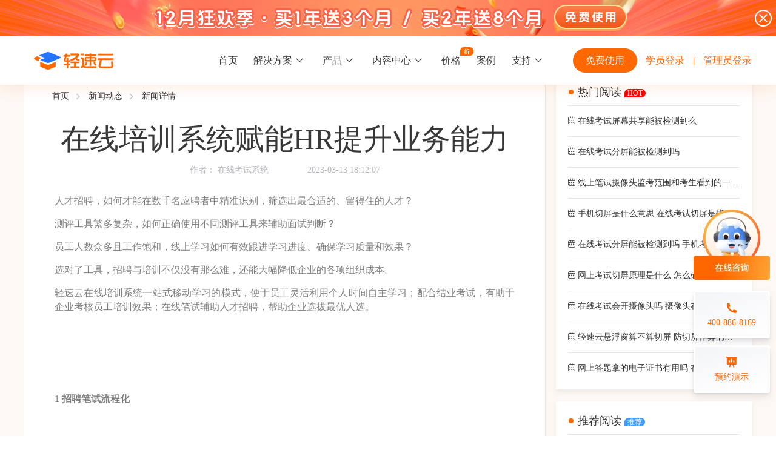

--- FILE ---
content_type: text/html;charset=UTF-8
request_url: http://www.qingsuyun.com/news/1670/
body_size: 12394
content:
<!DOCTYPE html>
<html>

<head>
  <meta charset="utf-8" />
  <meta http-equiv="X-UA-Compatible" content="IE=edge">
  <title>在线培训系统赋能HR提升业务能力-轻速云</title>

  <meta name="viewport" content="width=device-width, initial-scale=1">
  
    <script>
        var _hmt = _hmt || [];
        (function() {
            var hm = document.createElement("script");
            hm.src = "https://hm.baidu.com/hm.js?ce8a8589c3d302197eb6e27d9b86f333";
            var s = document.getElementsByTagName("script")[0];
            s.parentNode.insertBefore(hm, s);
        })();
    </script>
    <!-- Google tag (gtag.js) -->
    <script async src="https://www.googletagmanager.com/gtag/js?id=G-6BZNDC4STV"></script>
    <script>
        window.dataLayer = window.dataLayer || [];
        function gtag(){dataLayer.push(arguments);}
        gtag('js', new Date());

        gtag('config', 'G-6BZNDC4STV');
    </script>
    <link rel="shortcut icon" href="/favicon.ico?v=1" type="image/x-icon">
    <link rel="stylesheet" href="/js/swiper.min.css">
    <link rel="stylesheet" type="text/css" media="screen" href="/iconfont/iconfont.css?v=16324819372" />
    <link rel="stylesheet" type="text/css" media="screen" href="/iconfont2/iconfont.css?v=1611911272" />
    <link rel="stylesheet" type="text/css" media="screen" href="/css/main.css?v=16321281123781" />
    <link rel="stylesheet" type="text/css" media="screen" href="/css/public.css?v=16112121132" />
    <link rel="stylesheet" type="text/css" media="screen" href="/css/homepage.css?v=144111384" />

  <link rel="stylesheet" type="text/css" media="screen" href="/css/news.css?v=163221198646937" />
</head>

<body class="public-dark-navigation-top">
  
  <!--  营销  -->
  <div class="marketing">
    <div class="marketing_content">
      <div class="marketing_font"></div>
      <div class="marketing_button" onclick="goLogin()"></div>
      <div class="marketing_close" onclick="closeMarketing()">
      </div>
    </div>
  </div>
  <div class="navigation-top box-shadow">
    <!--    提示-->
    <div id="publicWarning">
      <div class="tips"><i class="iconfont icon-tishi"></i>即将上线，敬请期待</div>
    </div>
    <!--    PC端-->
    <div class="show-computer dark-style">
      <div class="nav-container">
<!--        https://www.qingsuyun.com/-->
        <a href="/" title="轻速云 - 更好的在线考试系统和培训系统云平台">
          <div class="left"></div>
        </a>
        <div class="logo-wxwork">
          <img src="/images/wxWorkLogo.png" width="110" height="20" alt="企业微信服务商">
        </div>
        <div class="nav-center">
          <ul class="navigation-list">
            <li><a href="/">首页</a></li>
            <li>
            <span class="sus-sup">
              <span class="suspension-hover"></span>
              <span class="suspension">解决方案<i class="piece"></i></span>
              <div class="sus-sub sus-sub-tip texd">
                <div class="main-data">
                  <div class="each">
                    <div class="title">场景解决方案</div>
                    <div class="list">
                      <ul>
                        <li class="icon-dark-purple" data-href="/solution/offline-train/">
                          <img src="/images/solutions/icon/ic-xianxiakaoshi.png">
                          <div class="tip">
                            <div>线下考试</div>
                            <div>期中/期末考试、集中培训考试</div>
                          </div>
                        </li>
                        <li class="icon-dark-purple" data-href="/solution/recruit-exam/">
                          <img width="22px" src="/images/solutions/icon/ic-zhaiopingkaoshi.png">
                          <div class="tip">
                            <div>招聘考试</div>
                            <div>在线笔试、大型校招、社招</div>
                          </div>
                        </li>
                        <li class="icon-dark-purple" data-href="/solution/identify-exam/">
                          <img width="22px" src="/images/solutions/icon/ic-renzheng.png">
                          <div class="tip">
                            <div>认证考试</div>
                            <div>岗位认证、职业资格认证、技能考核认证</div>
                          </div>
                        </li>
                        <li class="icon-dark-purple" data-href="/solution/test-exam/">
                          <img width="22px" src="/images/solutions/icon/ic-ceyan.png">
                          <div class="tip">
                            <div>考试测验</div>
                            <div>学生测验、员工考核、培训考试</div>
                          </div>
                        </li>
<!--                        <li class="icon-blue" data-href="/solution/peixunxuexi/">-->
<!--                          <i class="iconfont icon-peixunxuexi1"></i>-->
<!--                          <div class="tip">-->
<!--                            <div>培训学习</div>-->
<!--                            <div>降低培训学习成本、随时随地学习</div>-->
<!--                          </div>-->
<!--                        </li>-->
<!--                        <li class="icon-dark-purple" data-href="/solution/zhishijingsai/">-->
<!--                          <i class="iconfont icon-zhishijingsai"></i>-->
<!--                          <div class="tip">-->
<!--                            <div>知识竞赛</div>-->
<!--                            <div>校内、技能、党政类线上知识竞赛</div>-->
<!--                          </div>-->
<!--                        </li>-->
                      </ul>
                      <ul>
                        <li class="icon-dark-purple" data-href="/solution/entry-train/">
                          <img width="22px" src="/images/solutions/icon/ic-xingyuangong.png">
                          <div class="tip">
                            <div>新员工培训</div>
                            <div>搭建新员工入职培训体系</div>
                          </div>
                        </li>
                        <li class="icon-dark-purple" data-href="/solution/duty-train/">
                          <img width="22px" src="/images/solutions/icon/ic-gagnnwei.png">
                          <div class="tip">
                            <div>岗位培训</div>
                            <div>岗位学习地图、人才培养</div>
                          </div>
                        </li>
                        <li class="icon-dark-purple" data-href="/solution/knowledge-shop/">
                          <img width="22px" src="/images/solutions/icon/ic-zhishidianpu.png">
                          <div class="tip">
                            <div>知识店铺</div>
                            <div>搭建专属知识店铺、实现知识变现</div>
                          </div>
                        </li>
                        <li class="icon-dark-purple" data-href="/solution/brush-exercises/">
                          <img width="22px" src="/images/solutions/icon/ic-shuati.png">
                          <div class="tip">
                            <div>刷题练习</div>
                            <div>题库刷题、每日一练、打卡练习</div>
                          </div>
                        </li>
<!--                        <li class="icon-cyan" data-href="/solution/mianshizhaopin/">-->
<!--                          <i class="iconfont icon-mianshizhaopin"></i>-->
<!--                          <div class="tip">-->
<!--                            <div>面试招聘</div>-->
<!--                            <div>线上考试测评检验应聘者能力素养</div>-->
<!--                          </div>-->
<!--                        </li>-->
                      </ul>
                      <ul>
                        <li class="icon-dark-purple" data-href="/solution/knowledge-competition/">
                          <img width="22px" src="/images/solutions/icon/ic-zhishijingsai.png">
                          <div class="tip">
                            <div>知识竞赛</div>
                            <div>党建活动、安全生产活动、协会竟赛</div>
                          </div>
                        </li>
                        <li class="icon-purple" data-href="/solution/final-exam/">
                          <img width="22px" src="/images/solutions/icon/ic-qimokaoshi.png">
                          <div class="tip">
                            <div>期末考试</div>
                            <div>在线考试考核提高考试管理效率</div>
                          </div>
                        </li>
                        <li class="icon-red" data-href="/solution/net-education/">
                          <img width="22px" src="/images/solutions/icon/ic-wangkejioayu.png">
                          <div class="tip">
                            <div>网课教育</div>
                            <div>直播打卡学习等功能让网课教育更灵活</div>
                          </div>
                        </li>
                        <li class="icon-green" data-href="/solution/enterprise-meeting/">
                          <img width="22px" src="/images/solutions/icon/ic-qiyenianhui.png">
                          <div class="tip">
                            <div>企业年会</div>
                            <div>组织企业年会闯关答题赢红包活动</div>
                          </div>
                        </li>
                      </ul>
                    </div>
                  </div>
                  <div class="each">
                    <div class="title">行业解决方案</div>
                    <div class="list">
                      <ul>
                        <li class="icon-dark-purple" data-href="/solution/school-colleges/">
                          <img width="22px" src="/images/solutions/icon/ic-xuexiao.png">
                          <div class="tip">
                            <div>学校高校</div>
                            <div>大规模在线考试解决方案</div>
                          </div>
                        </li>
                        <li class="icon-dark-purple" data-href="/solution/make-industry/">
                          <img width="22px" src="/images/solutions/icon/ic-zhizao.png">
                          <div class="tip">
                            <div>制造行业</div>
                            <div>员工培训体系解决方案</div>
                          </div>
                        </li>
                        <li class="icon-dark-purple" data-href="/solution/retail-industry/">
                          <img width="22px" src="/images/solutions/icon/ic-lingshou.png">
                          <div class="tip">
                            <div>零售行业</div>
                            <div>岗位人才培养解决方案</div>
                          </div>
                        </li>
                        <li class="icon-dark-purple" data-href="/solution/finance-industry/">
                          <img width="22px" src="/images/solutions/icon/ic-jingrong.png">
                          <div class="tip">
                            <div>金融行业</div>
                            <div>专业技能培训解决方案</div>
                          </div>
                        </li>
                      </ul>
<!--                      <ul>-->
<!--                        <li class="icon-blue" data-href="/solution/jiaoyujigou/">-->
<!--                          <i class="iconfont icon-jiaoyujigou"></i>-->
<!--                          <div class="tip">-->
<!--                            <div>教育机构</div>-->
<!--                            <div>全方位的教育机构行业解决方案 </div>-->
<!--                          </div>-->
<!--                        </li>-->
<!--                        <li class="icon-yellow" data-href="/solution/zhengfubumen/">-->
<!--                          <i class="iconfont icon-zhengfubumen"></i>-->
<!--                          <div class="tip">-->
<!--                            <div>政府部门</div>-->
<!--                            <div>安全稳定的政府单位行业解决方案</div>-->
<!--                          </div>-->
<!--                        </li>-->
<!--                        <li class="icon-dark-purple" data-href="/solution/jianzhujiancai/">-->
<!--                          <i class="iconfont icon-jianzhujiancai"></i>-->
<!--                          <div class="tip">-->
<!--                            <div>建筑建材</div>-->
<!--                            <div>高效学习的建筑建材行业解决方案</div>-->
<!--                          </div>-->
<!--                        </li>-->
<!--                      </ul>-->
<!--                      <ul>-->
<!--                        <li class="icon-red" data-href="/solution/baoxianjinrong/">-->
<!--                          <i class="iconfont icon-baoxianjinrong"></i>-->
<!--                          <div class="tip">-->
<!--                            <div>保险金融</div>-->
<!--                            <div>更智能的保险金融行业解决方案</div>-->
<!--                          </div>-->
<!--                        </li>-->
<!--                        <li class="icon-light-blue" data-href="/solution/canyinxiaoshou/">-->
<!--                          <i class="iconfont icon-canyinxiaoshou"></i>-->
<!--                          <div class="tip">-->
<!--                            <div>餐饮销售</div>-->
<!--                            <div>易于管理的餐饮销售行业解决方案</div>-->
<!--                          </div>-->
<!--                        </li>-->
<!--                        <li class="icon-green" data-href="/solution/yiyaoyiliao/">-->
<!--                          <i class="iconfont icon-yiyaoyiliao"></i>-->
<!--                          <div class="tip">-->
<!--                            <div>医药医疗</div>-->
<!--                            <div>更多样化的医药医疗行业解决方案</div>-->
<!--                          </div>-->
<!--                        </li>-->
<!--                      </ul>-->
                    </div>
                  </div>
                </div>
              </div>
            </span>
            </li>
            <li>
            <span class="sus-sup">
              <span class="suspension-hover"></span>
              <span class="suspension">产品<i class="piece"></i></span>
              <div class="sus-sub">
                <div class="main-data">
                  <div class="each">
                    <div class="title">在线考试</div>
                    <div class="list">
                      <ul>
                        <li class="icon-pink" data-href="/examination/"><i class="iconfont icon-zaixiankaoshixitong"></i>在线考试系统</li>
                        <li class="icon-yellow" data-href="/cheat/"><i class="iconfont icon-zhinengfangzuobi"></i>智能防作弊</li>
                        <li class="icon-red" data-href="/invigilate/"><i class="iconfont icon-zhinengjiankaozhongxin"></i>智能监考中心</li>
                        <li class="icon-green" data-href="/markpaper/"><i class="iconfont icon-yuejuanzhongxin"></i>阅卷中心</li>
                        <li class="icon-purple" data-href="/admission/"><i class="iconfont icon-zhunkaozhengguanli"></i>准考证管理</li>
                        <li class="icon-dark-purple" data-href="/certificate/"><i class="iconfont icon-dianzizhengshu"></i>电子证书</li>
                        <li class="icon-light-blue" data-href="/depot/"><i class="iconfont icon-tikuxitong"></i>题库系统</li>
                        <li class="icon-cyan" data-href="/statistics/"><i class="iconfont icon-tongjifenxi"></i>统计分析</li>
                    </ul>
                    <ul>
                      <!--                      <li class="icon-pink"><i class="iconfont icon-suitangjiance"></i>随堂检测</li>-->
<!--                      <li class="icon-light-blue"><i class="iconfont icon-yingjianzhichi"></i>硬件支持</li>-->
                    </ul>
                    </div>
                  </div>
                  <div class="each">
                    <div class="title">线上培训</div>
                    <div class="list">
                      <ul>
                      <li class="icon-cyan" data-href="/train/"><i class="iconfont icon-zaixianpeixunxitong"></i>在线培训系统</li>
                      <li class="icon-blue" data-href="/map/"><i class="iconfont icon-xuexiditu"></i>学习地图</li>
<!--                      <li class="icon-red"><i class="iconfont icon-xianshangzhibo"></i>线上直播</li>-->
                      <li class="icon-purple" data-href="/knowledge/"><i class="iconfont icon-zhishifufei"></i>知识付费</li>
                      <li class="icon-dark-purple" data-href="/interaction/"><i class="iconfont icon-hudongshequ"></i>互动社区</li>
                      <!-- <li class="icon-green"><i class="iconfont icon-kechengshangcheng"></i>课程商城</li> -->
                    </ul>
                    </div>
                  </div>
                  <div class="each">
                    <div class="title">线下培训</div>
                    <div class="list">
                      <ul>
                      <li class="icon-purple" data-href="/offline/"><i class="iconfont icon-xianxiapeixunban"></i>线下培训班</li>
                      <li class="icon-pink" data-href="/enroll/"><i class="iconfont icon-baomingguanli"></i>报名管理系统</li>
                      <li class="icon-yellow" data-href="/punctual/"><i class="iconfont icon-qiandaoguanli"></i>签到系统</li>
                      <li class="icon-red" data-href="/questionnaire/"><i class="iconfont icon-wenjuanxitong"></i>问卷系统</li>
                    </ul>
                    </div>
                  </div>
                  <div class="each">
                    <div class="title">更多功能</div>
                    <div class="list">
                      <ul>
                        <li class="icon-dark-purple" data-href="/interest/"><i class="iconfont icon-quweihuaPKdati"></i>趣味化PK答题</li>
                        <li class="icon-green" data-href="/interact/"><i class="iconfont icon-hudongdati"></i>互动答题</li>
                        <li class="icon-pink" data-href="/integral/"><i class="iconfont icon-jifenshangcheng"></i>积分商城</li>
<!--                      <li class="icon-light-blue"><i class="iconfont icon-huodongguanli"></i>活动管理</li>-->

                        <li class="icon-blue" data-href="/individualization/"><i class="iconfont icon-gexinghuashezhi"></i>个性化设置</li>
                        <li class="icon-blue" data-href="/daily/"><i class="iconfont icon-meiriyilian"></i>每日一练</li>
                        <li class="icon-red" data-href="/learning/"><i class="iconfont icon-dakaxuexi"></i>打卡学习</li>
                        <li class="icon-green" data-href="/practice/"><i class="iconfont icon-lianxiceping"></i>练习测评</li>
                        <li class="icon-orange" data-href="/answer/"><i class="iconfont icon-zaixiandatixitong"></i>在线答题系统</li>
                    </ul>
                    </div>
                  </div>
                  <div class="each">
                    <div class="title">第三方平台</div>
                    <div class="list">
                      <ul>
                      <li class="icon-blue" data-href="/enterprise/"><i class="iconfont icon-qiyeweixin"></i>企业微信</li>
                      <li class="icon-light-blue" data-href="/ding-talk/"><i class="iconfont icon-dingding"></i>钉钉</li>
                      <li class="icon-green" data-href="/future-talk/"><i class="iconfont icon-feishu1"></i>飞书</li>
                    </ul>
                    </div>
                  </div>
                </div>
              </div>
            </span>
            </li>
            <li>
            <span class="sus-sup matter-center">
              <span class="suspension-hover"></span>
              <span class="suspension">内容中心<i class="piece"></i></span>
              <div class="sus-sub substance-center">
                <div class="main-data">
                  <div class="each">
                    <div class="list">
                      <ul>
                        <li class="col1" data-href="/course-list/">
                          <div class="tip">
                            <div class="tip-top">课程商城</div>
                            <div class="tip-bottom">精选优课助力学习</div>
                          </div>
                        </li>
                      </ul>
                      <!--                      <ul>-->
                      <!--                        <li class="col2" data-href="/teacher-list/">-->
                      <!--                          <div class="tip">-->
                      <!--                            <div class="tip-top">讲师中心</div>-->
                      <!--                            <div class="tip-bottom">各类名师专项指导</div>-->
                      <!--                          </div>-->
                      <!--                        </li>-->
                      <!--                      </ul>-->
                      <ul>
                        <li class="col3" data-href="/lib/">
                          <div class="tip">
                            <div class="tip-top">题库中心</div>
                            <div class="tip-bottom">千道好题供您挑选</div>
                          </div>
                        </li>
                      </ul>
                    </div>
                  </div>
                </div>
              </div>
            </span>
            </li>
            <li>
              <a href="/price/">价格</a>
              <div class="discount_icon"></div>
            </li>
            <li><a href="/primecase/">案例</a></li>
            <li>
            <span class="sus-sup">
              <span class="suspension-hover"></span>
              <span class="suspension">支持<i class="piece"></i></span>
              <div class="sus-sub sus-sub-tip sus-sub-tip2">
                <div class="main-data">
                  <div class="each">
                    <div class="title">支持</div>
                    <div class="list">
                      <ul>
                      <li class="icon-blue" data-href="/news/">
                        <i class="iconfont icon-xinwendongtai1"></i>
                        <div class="tip">
                          <div>新闻动态</div>
                          <div>了解轻速云培训考试系统新闻资讯和公司动态</div>
                        </div>
                      </li>
                      <li class="icon-cyan" data-href="https://www.qingsuyun.com/docs/" data-blank="blank">
                        <i class="iconfont icon-bangzhu"></i>
                        <div class="tip">
                          <div>帮助中心</div>
                          <div>全面了解轻速云的使用方法和技巧</div>
                        </div>
                      </li>
                    </ul>
                    <ul>
                      <li class="icon-red" data-href="https://www.qingsuyun.com/docs/help/" data-blank="blank">
                        <i class="iconfont icon-kuaisurumen"></i>
                        <div class="tip">
                          <div>快速入门</div>
                          <div>快速掌握轻速云组织培训考试的流程</div>
                        </div>
                      </li>
                      <li class="icon-dark-purple" data-href="/serious-exam/">
                        <i class="iconfont iconfont2 icon-ic-kehuduan"></i>
                        <div class="tip">
                          <div>考试客户端下载</div>
                          <div>下载严肃考试专用客户端</div>
                        </div>
                      </li>
                    </ul>
                    <ul>
                      <li class="icon-dark-purple" data-href="https://www.qingsuyun.com/docs/other/administrator.html" data-blank="blank">
                        <i class="iconfont iconfont2 icon-changjianwenti"></i>
                        <div class="tip">
                          <div>常见问题</div>
                          <div>一些用户常见的使用问题</div>
                        </div>
                      </li>
                      <li class="icon-purple" data-href="/aboutus/">
                        <i class="iconfont icon-guanyuwomen1"></i>
                        <div class="tip">
                          <div>关于我们</div>
                          <div>轻速云科技简介、核心价值观和发展历程</div>
                        </div>
                      </li>
                    </ul>
                    <ul>
                      <li class="icon-orange" data-href="https://www.qingsuyun.com/docs/api/" data-blank="blank">
                        <i class="iconfont icon-kaifangpingtai"></i>
                        <div class="tip">
                          <div>开放平台</div>
                          <div>开放平台接口API调用文档说明</div>
                        </div>
                      </li>
                    </ul>
                    </div>
                  </div>
                </div>
              </div>
            </span>
            </li>
          </ul>
        </div>
        <div class="right">
          <a class="button button-normal" href="https://www.qingsuyun.com/site/regist" target="_blank" rel="nofollow">免费使用</a>
          <a class="login login-pc" href="https://www.qingsuyun.com/h5/p/login" target="_blank" rel="nofollow">学员登录</a>
          <span class="split">|</span>
          <a class="login login-pc" href="https://www.qingsuyun.com/site/login" target="_blank" rel="nofollow">管理员登录</a>
<!--          <span class="login login-pc">-->
<!--            登录-->
<!--            <div class="login-popover">-->
<!--              <a href="https://www.qingsuyun.com/site/login" target="_blank" rel="nofollow">我是管理员</a>-->
<!--              <a href="https://www.qingsuyun.com/h5/p/login" target="_blank" rel="nofollow">我是学员</a>-->
<!--            </div>-->
<!--          </span>-->
        </div>
      </div>
    </div>
    <!--    移动端-->
    <div class="show-mobile">
      <div class="mobile-logo">
        <a href="/" title="轻速云 - 更好的在线考试系统和培训系统云平台">
          <img class="logo-pic" src="/images/logo.png" alt="LOGO">
        </a>
        <div class="logo-wxwork-mobile">
          <img src="/images/wxWorkLogo.png" width="110" height="20" alt="企业微信服务商">
        </div>
      </div>
      <!--      展开导航按钮-->
      <div id="openWindow" onclick="showWindow(1)">
        <i class="iconfont icon-nav"></i>
      </div>
      <!--      关闭按钮-->
      <div id="closeWindow" onclick="showWindow(2)">
        <i class="iconfont icon-Close"></i>
      </div>
      <a class="login" onclick="openLoginDialog()" target="_blank" rel="nofollow">登录</a>


      <!--   登录注册弹窗   -->
      <div class="login-dialog">
        <div class="login-wrapper">
          <div class="login-title">请选择操作</div>
          <div class="login-content">
            <a class="login-module" onclick="studentLogin()" href="https://www.qingsuyun.com/h5/p/login" target="_blank" rel="nofollow">
              <img class="login-module-img" src="/images/png-xueyuan-login.png" alt="学员登录">
              <div>学员登录</div>
            </a>
            <a class="login-module" onclick="toRegistPage()" target="_blank" rel="nofollow">
              <img class="login-module-img" src="/images/png-guali-register.png" alt="管理员注册">
              <div>管理员注册</div>
            </a>
          </div>
        </div>
      </div>

      <!--      导航窗口-->
      <div id="navigationWindow">
        <div class="navigation-list">
          <a href="/" class="through">首页</a>
          <div class="secondary">
            <div class="title" onclick="subordinate(this)">
              解决方案
              <i class="iconfont icon-zuo"></i>
            </div>
            <div class="child">
              <div class="gray">场景解决方案</div>
              <div class="menu">
<!--                <a href="/solution/peixunxuexi/">培训学习</a>-->
<!--                <a href="/solution/zhishijingsai/">知识竞赛</a>-->
<!--                <a href="/solution/mianshizhaopin/">面试招聘</a>-->
                <a href="/solution/offline-train/">线下考试</a>
                <a href="/solution/recruit-exam/">招聘考试</a>
                <a href="/solution/identify-exam/">认证考试</a>
                <a href="/solution/test-exam/">考试测验</a>
                <a href="/solution/entry-train/">新员工培训</a>
                <a href="/solution/duty-train/">岗位培训</a>
                <a href="/solution/knowledge-shop/">知识店铺</a>
                <a href="/solution/brush-exercises/">刷题练习</a>
                <a href="/solution/knowledge-competition/">知识竞赛</a>
                <a href="/solution/final-exam/">期末考试</a>
                <a href="/solution/net-education/">网课教育</a>
                <a href="/solution/enterprise-meeting/">企业年会</a>
              </div>
              <div class="gray">行业解决方案</div>
              <div class="menu">
<!--                <a href="/solution/jiaoyujigou/">教育机构</a>-->
<!--                <a href="/solution/baoxianjinrong/">保险金融</a>-->
<!--                <a href="/solution/zhengfubumen/">政府部门</a>-->
<!--                <a href="/solution/canyinxiaoshou/">餐饮销售</a>-->
<!--                <a href="/solution/jianzhujiancai/">建筑建材</a>-->
<!--                <a href="/solution/yiyaoyiliao/">医药医疗</a>-->
                <a href="/solution/school-colleges/">学校高校</a>
                <a href="/solution/make-industry/">制造行业</a>
                <a href="/solution/retail-industry/">零售行业</a>
                <a href="/solution/finance-industry/">金融行业</a>
              </div>
            </div>
          </div>
          <div class="secondary">
            <div class="title" onclick="subordinate(this)">
              产品
              <i class="iconfont icon-zuo"></i>
            </div>
            <div class="child">
              <div class="gray">在线考试</div>
              <div class="menu">
                <a href="/examination/">在线考试系统</a>
                <a href="/cheat/">智能防作弊</a>
                <a href="/invigilate/">智能监考中心</a>
                <a href="/markpaper/">阅卷中心</a>
                <a href="/admission/">准考证管理</a>
                <a href="/certificate/">电子证书</a>
                <a href="/depot/">题库系统</a>
                <a href="/statistics/">统计分析</a>
              </div>
              <div class="gray">线上培训</div>
              <div class="menu">
                <a href="/train/">在线培训系统</a>
                <a href="/map/">学习地图</a>
                <a href="/knowledge/">知识付费</a>
                <a href="/interaction/">互动社区</a>
              </div>
              <div class="gray">线下培训</div>
              <div class="menu">
                <a href="/offline/">线下培训班</a>
                <a href="/enroll/">报名管理系统</a>
                <a href="/punctual/">签到系统</a>
                <a href="/questionnaire/">问卷系统</a>
              </div>
              <div class="gray">更多功能</div>
              <div class="menu">
                <a href="/interest/">趣味化PK答题</a>
                <a href="/interact/">互动答题</a>
                <a href="/integral/">积分商城</a>
                <a href="/individualization/">个性化设置</a>
                <a href="/daily/">每日一练</a>
                <a href="/learning/">打卡学习</a>
                <a href="/practice/">练习测评</a>
                <a href="/answer/">在线答题系统</a>
              </div>
              <div class="gray">第三方平台</div>
              <div class="menu">
                <a href="/enterprise/">企业微信</a>
                <a href="/ding-talk/">钉钉</a>
                <a href="/future-talk/">飞书</a>
              </div>
            </div>
          </div>
          <a href="/lib/" class="through">题库</a>
          <a href="/price/" class="through">价格</a>
          <a href="/primecase/" class="through">案例</a>
          <div class="secondary">
            <div class="title" onclick="subordinate(this)">支持<i class="iconfont icon-zuo"></i></div>
            <div class="child">
              <div class="menu">
                <a href="/news/">新闻动态</a>
                <a href="https://www.qingsuyun.com/docs/" target="_blank" rel="nofollow">帮助中心</a>
                <a href="/aboutus/">关于我们</a>
                <a href="https://www.qingsuyun.com/docs/help/" target="_blank" rel="nofollow">快速入门</a>
                <a href="https://www.qingsuyun.com/docs/other/administrator.html" target="_blank" rel="nofollow">常见问题</a>
                <a href="https://www.qingsuyun.com/docs/api/" target="_blank" rel="nofollow">开放平台</a>
              </div>
            </div>
          </div>
        </div>
      </div>
    </div>
  </div>


  <main class="show-computer">
    <div class="news_detail_body clearfix">
      <!--      左侧-->
      <div class="mainleft">
        <div class="bread-crumb">
          <a href="https://www.qingsuyun.com/">首页</a><a href="/news/">新闻动态</a><span>新闻详情</span>
        </div>
        <div class="news_banner">
          <h1 class="news_banner_title">在线培训系统赋能HR提升业务能力</h1>
          <div class="news_banner_info">
            <span>作者：</span>
            <a href="https://www.qingsuyun.com/" class="news_banner_author">在线考试系统</a>
            <span class="news_banner_created_time">2023-03-13 18:12:07</span>
          </div>
        </div>
        <div class="news_detail">
          <div class="news_middle">
            <div class="news_d rich-text"><p>人才招聘，如何才能在数千名应聘者中精准识别，筛选出最合适的、留得住的人才？</p>

<p>测评工具繁多复杂，如何正确使用不同测评工具来辅助面试判断？</p>

<p>员工人数众多且工作饱和，线上学习如何有效跟进学习进度、确保学习质量和效果？</p>

<p>选对了工具，招聘与培训不仅没有那么难，还能大幅降低企业的各项组织成本。</p>

<p>轻速云在线培训系统一站式移动学习的模式，便于员工灵活利用个人时间自主学习；配合结业考试，有助于企业考核员工培训效果；在线笔试辅助人才招聘，帮助企业选拔最优人选。</p>

<p>&nbsp;</p>

<p style="text-align:center"><img alt="" src="https://p3-sign.toutiaoimg.com/tos-cn-i-qvj2lq49k0/ce1118dcfc824e99b810eb3eb3121a62~noop.image?_iz=58558&amp;from=article.pc_detail&amp;x-expires=1679306915&amp;x-signature=7zGpP%2B9qm48vu85hVTRpH%2B3dwu8%3D" /></p>

<p>&nbsp;</p>

<p>1<strong>&nbsp;招聘笔试流程化</strong></p>

<p>&nbsp;</p>

<p>面对不同年龄经验、学历水平的求职者，想要选拔最佳人选，使用在线考试进行笔试测评快速甄别。</p>

<p>考试报名、短信通知、视频监控、阅卷分析&hellip;&hellip;轻速云通过提供全流程的在线技术支持，帮助客户以较简单的操作完成考前到考后的全套工作。</p>

<p>&nbsp;</p>

<p style="text-align:center"><img alt="" src="https://p3-sign.toutiaoimg.com/tos-cn-i-qvj2lq49k0/94c1e7299ca445ca9756333ad6dc4fe4~noop.image?_iz=58558&amp;from=article.pc_detail&amp;x-expires=1679306915&amp;x-signature=cfDYyGGmh2q8Vi81vOkhAdWVgR4%3D" /></p>

<p>&nbsp;</p>

<p>2<strong>&nbsp;培训形式&ldquo;学练测考评&rdquo;一体化</strong></p>

<p>&nbsp;</p>

<p>在线培训系统覆盖线上自学、随堂练习、课中考试、结业考试、评价分析全场景，在精简培训环节、减轻学员培训负担的同时，通过结业考试检测学员的学习效果，以考促学。</p>

<p>同时搭配统计分析系统，对学员的学习过程和考试结果进行全方位的分析。</p>

<p>&nbsp;</p>

<p style="text-align:center"><img alt="" src="https://p3-sign.toutiaoimg.com/tos-cn-i-qvj2lq49k0/897cc40c15504b8fad01eb2eee59bbc8~noop.image?_iz=58558&amp;from=article.pc_detail&amp;x-expires=1679306915&amp;x-signature=%2B4tbosIuOa5hCVCWwPJ%2F2et3IFg%3D" /></p>

<p>&nbsp;</p>

<p>3<strong>&nbsp;课程资源专业化</strong></p>

<p>&nbsp;</p>

<p>轻速云在线培训系统提供丰富的培训课程资源，企业可以根据不同部门、每个员工建立对应的学习计划，帮助企业迅速搭建培训体系。</p>

<p>&nbsp;</p>

<p style="text-align:center"><img alt="" src="https://p3-sign.toutiaoimg.com/tos-cn-i-qvj2lq49k0/75b69a8543a64e88afb6c1923e9f6001~noop.image?_iz=58558&amp;from=article.pc_detail&amp;x-expires=1679306915&amp;x-signature=RXedu5KG3RjiS4MRg0rV7B%2BKB%2Fg%3D" /></p>

<p>&nbsp;</p>

<p>4<strong>&nbsp;线上培训规范化</strong></p>

<p>&nbsp;</p>

<p>由于线上学习需要依靠学员的自觉性，企业在进行培训时可以搭配&ldquo;学习地图&rdquo;、&ldquo;每日一练&rdquo;、&ldquo;打卡学习&rdquo;等学习工具，使学习进度要求一目了然。</p>

<p>培训中，以周为单位，按时统计学员学习进度，督促学员按要求完成自学任务，统一学习进度。</p>

<p>培训后，以部门为单位进行结业考试，考察各部门的学习成效，能够形成良性竞争环境，打造你超我赶的学习氛围。</p>

<p>&nbsp;</p>

<p style="text-align:center"><img alt="" src="https://p3-sign.toutiaoimg.com/tos-cn-i-qvj2lq49k0/0ecfb5c5a72a4271a7a2ddc2dfce7a21~noop.image?_iz=58558&amp;from=article.pc_detail&amp;x-expires=1679306915&amp;x-signature=Zyc%2Fg6FHRSu7uIB3X9LCwcRzvjQ%3D" /></p>

<p>&nbsp;</p>

<p>轻速云在线培训系统可以为大中型企事业单位、教育机构提供不同场景的专业培训解决方案，功能齐全、高效便捷、安全可靠。</p>
</div>
            <div class="news_tags">
              标签：
              <span class="news_tag_item">考试系统</span><span class="news_tag_item">考试软件系统</span><span class="news_tag_item">在线考试系统</span>
            </div>
            <div class="news_prev_and_next clearfix">
              <a class="news_prev_nav clearfix" href="/news/1671/">
                <div class="news_nav_label">上一篇</div>
                <div class="news_nav_content">新员工来了就走！企业离职率高达65%，怎么办？</div>
              </a>
              
              <a class="news_next_nav clearfix" href="/news/1669/">
                <div class="news_nav_label">下一篇</div>
                <div class="news_nav_content">在线培训系统助力新员工“跃迁”</div>
              </a>
              
            </div>
          </div>
          <!--          推荐文章-->
          <div class="news_detail_recommand_list">
            <div class="news_detail_recommand_list__header">推荐文章</div>
            <div>
              <a class="news_detail_recommand_list__item" href="/news/10/">轻速云是什么？saas模式下的超好用在线考试系统！</a>
            </div>
            <div>
              <a class="news_detail_recommand_list__item" href="/news/11/">如何搭建网上在线考试系统平台？网上答题题库系统创建办法</a>
            </div>
            <div>
              <a class="news_detail_recommand_list__item" href="/news/15/">在线考试系统的好处有什么 在线考试和传统考试的区别</a>
            </div>
            <div>
              <a class="news_detail_recommand_list__item" href="/news/17/">在线考试系统业务流程图</a>
            </div>
            <div>
              <a class="news_detail_recommand_list__item" href="/news/20/">让作弊无所遁形 轻速云在线考试系统怎么防作弊？</a>
            </div>
          </div>

        </div>
      </div>
      <!--      右侧-->
      <div class="mainright">
        <!--        热门阅读-->
        <div class="mainright_block">
          <div class="block_header">热门阅读 <span class="header__tag hot_tag">HOT</span> </div>
          <div class="block__list">
            <div class="block__list_item ellipsis">
              <a href="/news/985/" target="_blank">
                <i class="iconfont icon-riqiqishu"></i>
                <span>在线考试屏幕共享能被检测到么</span>
              </a>
            </div>
            <div class="block__list_item ellipsis">
              <a href="/news/984/" target="_blank">
                <i class="iconfont icon-riqiqishu"></i>
                <span>在线考试分屏能被检测到吗</span>
              </a>
            </div>
            <div class="block__list_item ellipsis">
              <a href="/news/1200/" target="_blank">
                <i class="iconfont icon-riqiqishu"></i>
                <span>线上笔试摄像头监考范围和考生看到的一样吗</span>
              </a>
            </div>
            <div class="block__list_item ellipsis">
              <a href="/news/713/" target="_blank">
                <i class="iconfont icon-riqiqishu"></i>
                <span>手机切屏是什么意思 在线考试切屏是指哪些动作</span>
              </a>
            </div>
            <div class="block__list_item ellipsis">
              <a href="/news/672/" target="_blank">
                <i class="iconfont icon-riqiqishu"></i>
                <span>在线考试分屏能被检测到吗 手机考试分屏算不算作弊</span>
              </a>
            </div>
            <div class="block__list_item ellipsis">
              <a href="/news/747/" target="_blank">
                <i class="iconfont icon-riqiqishu"></i>
                <span>网上考试切屏原理是什么 怎么破解切屏作弊</span>
              </a>
            </div>
            <div class="block__list_item ellipsis">
              <a href="/news/733/" target="_blank">
                <i class="iconfont icon-riqiqishu"></i>
                <span>在线考试会开摄像头吗 摄像头在网上考试过程中有什么作用</span>
              </a>
            </div>
            <div class="block__list_item ellipsis">
              <a href="/news/1176/" target="_blank">
                <i class="iconfont icon-riqiqishu"></i>
                <span>轻速云悬浮窗算不算切屏 防切屏作弊的触发条件是什么</span>
              </a>
            </div>
            <div class="block__list_item ellipsis">
              <a href="/news/736/" target="_blank">
                <i class="iconfont icon-riqiqishu"></i>
                <span>网上答题拿的电子证书有用吗 在线考试证书价值有多大</span>
              </a>
            </div>
          </div>
        </div>

        <!--          推荐阅读-->
        <div class="mainright_block">
          <div class="block_header">推荐阅读 <span class="header__tag recommand_tag">推荐</span> </div>
          <div class="block__list">
            <div class="block__list_item ellipsis">
              <a href="/news/2/" target="_blank">
                <i class="iconfont icon-riqiqishu"></i>
                <span>轻速云在线考试系统v5.1.0版本更新内容</span>
              </a>
            </div>
            <div class="block__list_item ellipsis">
              <a href="/news/3/" target="_blank">
                <i class="iconfont icon-riqiqishu"></i>
                <span>拒绝考试借口的终结者</span>
              </a>
            </div>
            <div class="block__list_item ellipsis">
              <a href="/news/4/" target="_blank">
                <i class="iconfont icon-riqiqishu"></i>
                <span>v5.2.0版本在线考试系统更新内容</span>
              </a>
            </div>
            <div class="block__list_item ellipsis">
              <a href="/news/5/" target="_blank">
                <i class="iconfont icon-riqiqishu"></i>
                <span>智慧考试综合解决方案之—党建考试解决方案</span>
              </a>
            </div>
            <div class="block__list_item ellipsis">
              <a href="/news/6/" target="_blank">
                <i class="iconfont icon-riqiqishu"></i>
                <span>智慧考试综合解决方案之——企业内部学习解决方案</span>
              </a>
            </div>
            <div class="block__list_item ellipsis">
              <a href="/news/7/" target="_blank">
                <i class="iconfont icon-riqiqishu"></i>
                <span>云南省第九届大学生“中华优秀文化”知识竞赛圆满落幕！</span>
              </a>
            </div>
            <div class="block__list_item ellipsis">
              <a href="/news/8/" target="_blank">
                <i class="iconfont icon-riqiqishu"></i>
                <span>你好，我是轻速云！</span>
              </a>
            </div>
            <div class="block__list_item ellipsis">
              <a href="/news/9/" target="_blank">
                <i class="iconfont icon-riqiqishu"></i>
                <span>轻速云考试平台怎么导入题库</span>
              </a>
            </div>
            <div class="block__list_item ellipsis">
              <a href="/news/10/" target="_blank">
                <i class="iconfont icon-riqiqishu"></i>
                <span>轻速云是什么？saas模式下的超好用在线考试系统！</span>
              </a>
            </div>
            <div class="block__list_item ellipsis">
              <a href="/news/11/" target="_blank">
                <i class="iconfont icon-riqiqishu"></i>
                <span>如何搭建网上在线考试系统平台？网上答题题库系统创建办法</span>
              </a>
            </div>
          </div>
        </div>

        <!--            热门标签-->
        <div class="mainright_block">
          <div class="block_header">热门标签 </div>
          <div class="block__tag_list type_tag">
            <a class="block__tag_list_item" href="/news/1/1/">考试系统</a><a class="block__tag_list_item" href="/news/1/2/">考试软件</a><a class="block__tag_list_item" href="/news/1/3/">考试平台</a><a class="block__tag_list_item" href="/news/1/4/">考试系统平台</a><a class="block__tag_list_item" href="/news/1/5/">考试培训系统</a><a class="block__tag_list_item" href="/news/1/6/">考试软件系统</a><a class="block__tag_list_item" href="/news/1/7/">在线考试系统</a><a class="block__tag_list_item" href="/news/1/8/">在线答题系统</a><a class="block__tag_list_item" href="/news/1/9/">企业培训系统</a><a class="block__tag_list_item" href="/news/1/10/">免费考试系统</a><a class="block__tag_list_item" href="/news/1/11/">知识竞赛软件</a>
            <div class="dummy_item"></div>
          </div>
        </div>

        <!--    分类目录-->
        <div class="mainright_block">
          <div class="block_header">分类目录 </div>
          <div class="block__tag_list type_classify">
            <a class="block__tag_list_item" href="/news/2/1/">新闻动态</a><a class="block__tag_list_item" href="/news/2/2/">产品问题</a><a class="block__tag_list_item" href="/news/2/3/">使用教程</a><a class="block__tag_list_item" href="/news/2/4/">管理员操作</a><a class="block__tag_list_item" href="/news/2/5/">知识百科</a><a class="block__tag_list_item" href="/news/2/6/">成功案例</a><a class="block__tag_list_item" href="/news/2/7/">考试学员管理</a>
            <div class="dummy_item"></div>
          </div>
        </div>

      </div>

    </div>

  </main>

  <div class="show-mobile">
    <div class="mobile-news-detail">
      <div class="content">
        <div class="title">在线培训系统赋能HR提升业务能力</div>
        <div class="time">2023-03-13 18:12:07</div>
        <div class="text"><p>人才招聘，如何才能在数千名应聘者中精准识别，筛选出最合适的、留得住的人才？</p>

<p>测评工具繁多复杂，如何正确使用不同测评工具来辅助面试判断？</p>

<p>员工人数众多且工作饱和，线上学习如何有效跟进学习进度、确保学习质量和效果？</p>

<p>选对了工具，招聘与培训不仅没有那么难，还能大幅降低企业的各项组织成本。</p>

<p>轻速云在线培训系统一站式移动学习的模式，便于员工灵活利用个人时间自主学习；配合结业考试，有助于企业考核员工培训效果；在线笔试辅助人才招聘，帮助企业选拔最优人选。</p>

<p>&nbsp;</p>

<p style="text-align:center"><img alt="" src="https://p3-sign.toutiaoimg.com/tos-cn-i-qvj2lq49k0/ce1118dcfc824e99b810eb3eb3121a62~noop.image?_iz=58558&amp;from=article.pc_detail&amp;x-expires=1679306915&amp;x-signature=7zGpP%2B9qm48vu85hVTRpH%2B3dwu8%3D" /></p>

<p>&nbsp;</p>

<p>1<strong>&nbsp;招聘笔试流程化</strong></p>

<p>&nbsp;</p>

<p>面对不同年龄经验、学历水平的求职者，想要选拔最佳人选，使用在线考试进行笔试测评快速甄别。</p>

<p>考试报名、短信通知、视频监控、阅卷分析&hellip;&hellip;轻速云通过提供全流程的在线技术支持，帮助客户以较简单的操作完成考前到考后的全套工作。</p>

<p>&nbsp;</p>

<p style="text-align:center"><img alt="" src="https://p3-sign.toutiaoimg.com/tos-cn-i-qvj2lq49k0/94c1e7299ca445ca9756333ad6dc4fe4~noop.image?_iz=58558&amp;from=article.pc_detail&amp;x-expires=1679306915&amp;x-signature=cfDYyGGmh2q8Vi81vOkhAdWVgR4%3D" /></p>

<p>&nbsp;</p>

<p>2<strong>&nbsp;培训形式&ldquo;学练测考评&rdquo;一体化</strong></p>

<p>&nbsp;</p>

<p>在线培训系统覆盖线上自学、随堂练习、课中考试、结业考试、评价分析全场景，在精简培训环节、减轻学员培训负担的同时，通过结业考试检测学员的学习效果，以考促学。</p>

<p>同时搭配统计分析系统，对学员的学习过程和考试结果进行全方位的分析。</p>

<p>&nbsp;</p>

<p style="text-align:center"><img alt="" src="https://p3-sign.toutiaoimg.com/tos-cn-i-qvj2lq49k0/897cc40c15504b8fad01eb2eee59bbc8~noop.image?_iz=58558&amp;from=article.pc_detail&amp;x-expires=1679306915&amp;x-signature=%2B4tbosIuOa5hCVCWwPJ%2F2et3IFg%3D" /></p>

<p>&nbsp;</p>

<p>3<strong>&nbsp;课程资源专业化</strong></p>

<p>&nbsp;</p>

<p>轻速云在线培训系统提供丰富的培训课程资源，企业可以根据不同部门、每个员工建立对应的学习计划，帮助企业迅速搭建培训体系。</p>

<p>&nbsp;</p>

<p style="text-align:center"><img alt="" src="https://p3-sign.toutiaoimg.com/tos-cn-i-qvj2lq49k0/75b69a8543a64e88afb6c1923e9f6001~noop.image?_iz=58558&amp;from=article.pc_detail&amp;x-expires=1679306915&amp;x-signature=RXedu5KG3RjiS4MRg0rV7B%2BKB%2Fg%3D" /></p>

<p>&nbsp;</p>

<p>4<strong>&nbsp;线上培训规范化</strong></p>

<p>&nbsp;</p>

<p>由于线上学习需要依靠学员的自觉性，企业在进行培训时可以搭配&ldquo;学习地图&rdquo;、&ldquo;每日一练&rdquo;、&ldquo;打卡学习&rdquo;等学习工具，使学习进度要求一目了然。</p>

<p>培训中，以周为单位，按时统计学员学习进度，督促学员按要求完成自学任务，统一学习进度。</p>

<p>培训后，以部门为单位进行结业考试，考察各部门的学习成效，能够形成良性竞争环境，打造你超我赶的学习氛围。</p>

<p>&nbsp;</p>

<p style="text-align:center"><img alt="" src="https://p3-sign.toutiaoimg.com/tos-cn-i-qvj2lq49k0/0ecfb5c5a72a4271a7a2ddc2dfce7a21~noop.image?_iz=58558&amp;from=article.pc_detail&amp;x-expires=1679306915&amp;x-signature=Zyc%2Fg6FHRSu7uIB3X9LCwcRzvjQ%3D" /></p>

<p>&nbsp;</p>

<p>轻速云在线培训系统可以为大中型企事业单位、教育机构提供不同场景的专业培训解决方案，功能齐全、高效便捷、安全可靠。</p>
</div>
      </div>
      <div class="tags">
        标签：<span class="tag">考试系统</span><span class="tag">考试软件系统</span><span class="tag">在线考试系统</span>
      </div>
      <div class="recommend">
        <div class="title">推荐文章</div>
        <div class="list">
          <a class="item" href="/news/10/">
            <span>1</span>、
            <span>轻速云是什么？saas模式下的超好用在线考试系统！</span>
          </a>
        </div>
        <div class="list">
          <a class="item" href="/news/11/">
            <span>2</span>、
            <span>如何搭建网上在线考试系统平台？网上答题题库系统创建办法</span>
          </a>
        </div>
        <div class="list">
          <a class="item" href="/news/15/">
            <span>3</span>、
            <span>在线考试系统的好处有什么 在线考试和传统考试的区别</span>
          </a>
        </div>
        <div class="list">
          <a class="item" href="/news/17/">
            <span>4</span>、
            <span>在线考试系统业务流程图</span>
          </a>
        </div>
        <div class="list">
          <a class="item" href="/news/20/">
            <span>5</span>、
            <span>让作弊无所遁形 轻速云在线考试系统怎么防作弊？</span>
          </a>
        </div>
      </div>
      <div class="action">
        <a href="/news/1671/">上一篇</a>
<!--        <a th:if="${previous.id ==0}">上一篇</a>-->
        <a href="/news/1669/">下一篇</a>
<!--        <a th:if="${next.id ==0}">下一篇</a>-->
      </div>
    </div>
  </div>

  
  <!--  众多企事业单位的信赖之选-->
  <div class="bot-case">
    <div class="public-head">
      <div class="public-title-no-extra">众多企事业单位的信赖之选</div>
      <div class="public-tips">36万+企事业单位的共同选择</div>
    </div>
    <div class="case-content show-computer">
      <div class="case-mask"></div>
      <div class="case-container">
        <div class="case-item case1"></div>
        <div class="case-item case2"></div>
        <div class="case-item case3"></div>
        <div class="case-item case4"></div>
      </div>
    </div>
    <div class="case-bottom show-computer">
      <div class="public-action" onclick="onlineContact()">查看更多合作案例</div>
    </div>
    <img class="case-content show-mobile public-gradual" src="/images/homepage/case.png" alt="众多企事业单位的信赖之选">
  </div>
  <div class="bot-guide">
    <div class="bot-guide-title">开始使用轻速云组织培训考试</div>
    <div class="bot-guide-tip">四步组织一场考试答题，一键搭建企业培训平台</div>
    <div class="bot-guide-action">
      <input class="show-computer" id="carryParameters2" placeholder="请输入您的手机号" type="text" />
      <a class="show-computer" href="javascript:void(0);" onclick="toRegistPage('carryParameters2')">免费使用</a>
      <a class="show-mobile" href="https://www.qingsuyun.com/site/m/regist/" rel="nofollow" target="_blank">免费使用</a>
      <a href="javascript:void(0);" onclick="openDialogReservation()">预约演示</a>
    </div>
  </div>

  <!--  PC端底部-->
  <div class="show-computer bot-pc">
    <div class="container">
      <!--    二维码-->
      <div class="qr-code">
<!--        <img src="/images/bottom_icon_phone.png" alt="客服热线" width="42" height="42">-->
        <div class="tit">咨询热线</div>
        <div class="tel">400-886-8169</div>
        <div class="day">周一到周日 8:00-22:00</div>
        <div class="link">
          <img src="/images/bottom_icon_service.png" alt="在线客服" width="42" height="42">
          <div class="action" onclick="onlineContact()">
              <div>在线客服</div>
              <div>点击咨询</div>
          </div>
        </div>
      </div>
      <!--      功能列表-->
      <div class="menu-list">
        <!--      产品-->
        <ul>
          <li>产品</li>
          <li><a rel="nofollow" href="/examination/">在线考试系统</a></li>
          <li><a rel="nofollow" href="/train/">在线培训系统</a></li>
          <li><a rel="nofollow" href="/answer/">在线答题系统</a></li>
          <li><a rel="nofollow" href="/offline/">线下培训班</a></li>
<!--          <li><a rel="nofollow" href="javascript:;">趣味化PK答题</a></li>-->
<!--          <li><a rel="nofollow" href="javascript:;">互动答题</a></li>-->
<!--          <li><a rel="nofollow" href="javascript:;">积分商城</a></li>-->
<!--          <li><a rel="nofollow" href="javascript:;">活动管理</a></li>-->
        </ul>
        <!--      场景解决方案-->
        <ul>
          <li>场景解决方案</li>
          <li><a href="/solution/peixunxuexi/" target="_blank">培训学习</a></li>
          <li><a href="/solution/net-education/" target="_blank">网课教育</a></li>
          <li><a href="/solution/final-exam/" target="_blank">期末考试</a></li>
          <li><a href="/solution/enterprise-meeting/" target="_blank">企业年会</a></li>
          <li><a href="/solution/knowledge-competition/" target="_blank">知识竞赛</a></li>
          <li><a href="/solution/mianshizhaopin/" target="_blank">面试招聘</a></li>
        </ul>
        <!--      行业解决方案-->
        <ul>
          <li>行业解决方案</li>
          <li><a href="/solution/jiaoyujigou/" target="_blank">教育机构</a></li>
          <li><a href="/solution/baoxianjinrong/" target="_blank">保险金融</a></li>
          <li><a href="/solution/zhengfubumen/" target="_blank">政府部门</a></li>
          <li><a href="/solution/jianzhujiancai/" target="_blank">建筑建材</a></li>
          <li><a href="/solution/yiyaoyiliao/" target="_blank">医药医疗</a></li>
          <li><a href="/solution/canyinxiaoshou/" target="_blank">餐饮销售</a></li>
        </ul>
        <!--      支持-->
        <ul>
          <li>支持</li>
          <li><a rel="nofollow" href="/news/">新闻动态</a></li>
          <li><a rel="nofollow" href="https://www.qingsuyun.com/docs/help/" target="_blank">快速入门</a></li>
          <li><a rel="nofollow" href="https://www.qingsuyun.com/docs/other/administrator.html" target="_blank">常见问题</a></li>
          <li><a rel="nofollow" href="https://www.qingsuyun.com/docs/api/" target="_blank">开放平台</a></li>
          <li><a rel="nofollow" href="https://www.qingsuyun.com/docs/" target="_blank">帮助中心</a></li>
          <li><a rel="nofollow" href="/aboutus/">关于我们</a></li>
        </ul>
      </div>
      <!--      扫码-->
      <ul class="qr-link">
        <li>
          <div class="title">微信公众号</div>
          <img src="/images/wx_gzh.jpg" width="100" alt="轻速云在线考试系统微信公众号二维码">
        </li>
        <li>
          <div class="title">微信小程序</div>
          <img src="/images/xcx.jpg" width="100" alt="轻速云在线考试系统微信小程序二维码">
        </li>
        <li>
          <div class="title">安卓APP</div>
          <img src="/images/qsy-admin-v1.0.png" width="100" alt="轻速云在线考试系统安卓APP下载二维码">
        </li>
      </ul>
    </div>
    <!--  友情链接-->
    
    <div class="record-no">©2025  轻速云  <a class="reference" href="https://beian.miit.gov.cn" target="_blank">苏ICP备16049646号-1</a>    轻速云科技提供专业的在线考试系统、在线培训系统</div>
  </div>

  <!--  移动端底部-->
  <div class="show-mobile bot-menu">
    <div class="navigation-list">
      <div class="secondary">
        <div class="title" onclick="subordinate(this)">
          产品
          <i class="iconfont icon-zuo"></i></div>
        <div class="child">
          <a href="/examination/">在线考试系统</a>
          <a href="/train/">在线培训系统</a>
          <a href="/answer/">在线答题系统</a>
          <a href="/offline/">线下培训班</a>
        </div>
      </div>
      <div class="secondary">
        <div class="title" onclick="subordinate(this)">
          帮助中心
          <i class="iconfont icon-zuo"></i></div>
        <div class="child">
          <a rel="nofollow" href="https://www.qingsuyun.com/docs/" target="_blank">题库管理</a>
          <a rel="nofollow" href="https://www.qingsuyun.com/docs/m-exam.html" target="_blank">考试管理</a>
          <a rel="nofollow" href="https://www.qingsuyun.com/docs/m-exercise.html" target="_blank">练习管理</a>
          <a rel="nofollow" href="https://www.qingsuyun.com/docs/m-member.html" target="_blank">成员管理</a>
        </div>
      </div>
      <div class="secondary">
        <div class="title" onclick="subordinate(this)">
          场景解决方案
          <i class="iconfont icon-zuo"></i></div>
        <div class="child">
          <a href="/solution/peixunxuexi/" target="_blank">培训学习</a>
          <a href="/solution/net-education/" target="_blank">网课教育</a>
          <a href="/solution/final-exam/" target="_blank">期末考试</a>
          <a href="/solution/enterprise-meeting/" target="_blank">企业年会</a>
          <a href="/solution/knowledge-competition/" target="_blank">知识竞赛</a>
          <a href="/solution/mianshizhaopin/" target="_blank">面试招聘</a>
        </div>
      </div>
      <div class="secondary">
        <div class="title" onclick="subordinate(this)">
          行业解决方案
          <i class="iconfont icon-zuo"></i></div>
        <div class="child">
          <a href="/solution/jiaoyujigou/" target="_blank">教育机构</a>
          <a href="/solution/baoxianjinrong/" target="_blank">保险金融</a>
          <a href="/solution/zhengfubumen/" target="_blank">政府部门</a>
          <a href="/solution/jianzhujiancai/" target="_blank">建筑建材</a>
          <a href="/solution/yiyaoyiliao/" target="_blank">医药医疗</a>
          <a href="/solution/canyinxiaoshou/" target="_blank">餐饮销售</a>
        </div>
      </div>
    </div>
    <div class="contact_number">
      <div class="contact_title">联系我们</div>
      <div class="contact_content"><img src="/images/bottom_icon_phone.png" alt="客服热线">客服热线:400-886-8169 | 周一至周日 8:00-22:00</div>
      <div class="contact_tips">©2025  轻速云  苏ICP备16049646号-1</div>
      <div class="contact_tips">轻速云科技提供专业的在线考试系统、在线培训系统</div>
    </div>
  </div>

  <!--    右侧边悬浮按钮组-->
  <div id="sidebar">
    <div class="button-group small">
      <div class="button onlinecall">
        <a onclick="onlineContact()" href="javascript:void 0;">
<!--          -->
<!--          <img src="/images/homepage/consult.gif?v=2">-->
<!--          <div class="normal">-->
<!--            <i class="iconfont icon-zaixianzixun"></i>-->
<!--            <div class="context">在线咨询</div>-->
<!--          </div>-->
<!--          <div class="expand">-->
<!--            <div class="context">-->
<!--              <div class="context_short">在线咨询</div>-->
<!--              <div>周一至周日 8:00 - 22:00</div>-->
<!--            </div>-->
<!--          </div>-->
          <img src="/images/homepage/consult.webp?v=25" >
<!--          <animate-video url="/images/homepage/consult.mov?v=2" width="150px"></animate-video>-->
        </a>
        <div class="consult-wrapper">
          <div class="consult-top">在线咨询</div>
          <div class="consult-bottom">周一至周日 8:00 - 22:00</div>
        </div>
      </div>
      <div class="button phonecall">
        <a href="javascript:void 0;">
          <div class="normal">
            <i class="iconfont2 icon-ic-phone"></i>
            <div class="context">400-886-8169</div>
          </div>
<!--          <div class="expand">-->
<!--            <div class="context">-->
<!--              <div class="context_short">电话咨询</div>-->
<!--              <div>咨询热线 400-886-8169</div>-->
<!--            </div>-->
<!--          </div>-->
        </a>
      </div>
      <div class="button reservation">
        <a href="javascript:void 0;" onclick="openDialogReservation()">
          <div class="normal">
            <i class="iconfont2 icon-ic-yuyue"></i>
            <div>预约演示</div>
          </div>
        </a>
      </div>
      <div class="button backtop">
        <a href="javascript:void 0;" onclick="clickSidebarTop()">
          <div class="normal">
            <i class="iconfont2 icon-ic-arrow"></i>
          </div>
        </a>
      </div>
    </div>
  </div>

  <!--    弹出对话框-->
  <div id="dialog-modal"></div>

  <!--    预约产品演示的对话框表单-->
  <div id="dialog-reservation">
    <div class="qsy-dialog" role="dialog">
      <div class="qsy-dialog__body">
        <div class="qsy-dialog__close" onclick="closeDialogReservation()">
          <i class="iconfont icon-guanbi"></i>
        </div>
        <div class="qsy-dialog__header">
          <div class="title">预约产品演示</div>
          <div class="subtitle">请完善以下信息，专属顾问将为您免费安排功能演示介绍</div>
        </div>
        <div class="form_wrapper">
          <form action="">
            <div class="input_block prefix required">
              <input required type="text" name="name" value="" placeholder="请输入您的姓名">
              <span class="input__prefix">
                <i class="input__icon iconfont icon-xingming"></i>
              </span>
              <span class="error_message"></span>
            </div>
            <div class="input_block prefix required">
              <input required type="text" name="phone" value="" placeholder="请输入您的手机号码">
              <span class="input__prefix">
                <i class="input__icon iconfont icon-shoujihaoma"></i>
              </span>
              <span class="error_message"></span>
            </div>
            <div class="input_block prefix required">
              <input required type="text" name="enterpriseName" value="" placeholder="请填写您的单位名称（考生勿填）">
              <span class="input__prefix">
                <i class="input__icon iconfont icon-qiyemingcheng"></i>
              </span>
              <span class="error_message"></span>
            </div>
            <div class="input_block prefix">
              <textarea type="textarea" name="requireDesc" value="" rows="5" cols="70" placeholder="您的需求描述可以写在这里"></textarea>
              <span class="input__prefix">
                <i class="input__icon iconfont icon-xuqiuwenben"></i>
              </span>
              <span class="error_message"></span>
            </div>

            <input type="button" name="submit" value="提交预约申请" class="submit_button" onclick="validateFormReservation()">
          </form>

        </div>

      </div>
    </div>
  </div>

  <!--黑色遮罩-->
  <div class="black_overlay" id="black_overlay"></div>

  <!--预览容器，存放点击放大后的图片-->
  <div class="enlargeContainer" id="enlargeContainer"></div>

  <!--  移动端底部的 在线咨询-->
  <div class="show-mobile foot_fixed">
    <a class="fl link1" onclick="onlineContact()">
      <span>在线咨询</span>
    </a>
    <a href="tel:400-886-8169" class="fl link2">400-886-8169</a>
  </div>



</body>

  <script src="/js/jquery.min.js"></script>
  <script type="text/javascript" src="/js/swiper.min.js"></script>
  <script src="/js/less.min.js"></script>
  <script type="text/javascript" src="/js/main.js?v=16322986416937222"></script>
  <script src="/js/components/animateVideo.js?v=2"></script>

  
  

  

</html>

--- FILE ---
content_type: text/css
request_url: http://www.qingsuyun.com/iconfont/iconfont.css?v=16324819372
body_size: 1780
content:
@font-face {
  font-family: "iconfont"; /* Project id 2122737 */
  src: url('iconfont.woff2?t=1657180222266') format('woff2'),
       url('iconfont.woff?t=1657180222266') format('woff'),
       url('iconfont.ttf?t=1657180222266') format('truetype'),
       url('iconfont.svg?t=1657180222266#iconfont') format('svg');
}

.iconfont {
  font-family: "iconfont" !important;
  font-size: 16px;
  font-style: normal;
  -webkit-font-smoothing: antialiased;
  -moz-osx-font-smoothing: grayscale;
}

.icon-zhinengjiankaozhongxin:before {
  content: "\e6c1";
}

.icon-yuejuanzhongxin:before {
  content: "\e6c2";
}

.icon-xiazaizhongxin:before {
  content: "\e698";
}

.icon-tishi:before {
  content: "\e619";
}

.icon-xuexiditu:before {
  content: "\e65e";
}

.icon-zaixianpeixunxitong:before {
  content: "\e65f";
}

.icon-zhishifufei:before {
  content: "\e660";
}

.icon-xianshangzhibo:before {
  content: "\e661";
}

.icon-kechengshangcheng:before {
  content: "\e662";
}

.icon-hudongshequ:before {
  content: "\e663";
}

.icon-qiandaoguanli:before {
  content: "\e665";
}

.icon-baomingguanli:before {
  content: "\e666";
}

.icon-xianxiapeixunban:before {
  content: "\e668";
}

.icon-huodongguanli:before {
  content: "\e66a";
}

.icon-gexinghuashezhi:before {
  content: "\e66c";
}

.icon-hudongdati:before {
  content: "\e66e";
}

.icon-quweihuaPKdati:before {
  content: "\e66f";
}

.icon-jifenshangcheng:before {
  content: "\e670";
}

.icon-dingding:before {
  content: "\e671";
}

.icon-feishu1:before {
  content: "\e674";
}

.icon-qiyeweixin:before {
  content: "\e675";
}

.icon-canyinxiaoshou:before {
  content: "\e676";
}

.icon-wangkejiaoyu:before {
  content: "\e677";
}

.icon-yiyaoyiliao:before {
  content: "\e679";
}

.icon-peixunxuexi1:before {
  content: "\e67a";
}

.icon-qimokaoshi:before {
  content: "\e67c";
}

.icon-mianshizhaopin:before {
  content: "\e67d";
}

.icon-baoxianjinrong:before {
  content: "\e67e";
}

.icon-jianzhujiancai:before {
  content: "\e67f";
}

.icon-zhengfubumen:before {
  content: "\e680";
}

.icon-jiaoyujigou:before {
  content: "\e681";
}

.icon-qiyenianhui:before {
  content: "\e682";
}

.icon-zhishijingsai:before {
  content: "\e683";
}

.icon-yingjianzhichi:before {
  content: "\e684";
}

.icon-changjianwenti:before {
  content: "\e685";
}

.icon-guanyuwomen1:before {
  content: "\e686";
}

.icon-kuaisurumen:before {
  content: "\e688";
}

.icon-xinwendongtai1:before {
  content: "\e689";
}

.icon-kaifangpingtai:before {
  content: "\e68a";
}

.icon-wenjuanxitong:before {
  content: "\e68b";
}

.icon-tongjifenxi:before {
  content: "\e68d";
}

.icon-lianxiceping:before {
  content: "\e68e";
}

.icon-meiriyilian:before {
  content: "\e68f";
}

.icon-tikuxitong:before {
  content: "\e690";
}

.icon-zhinengfangzuobi:before {
  content: "\e691";
}

.icon-dianzizhengshu:before {
  content: "\e692";
}

.icon-zhunkaozhengguanli:before {
  content: "\e693";
}

.icon-zaixiankaoshixitong:before {
  content: "\e694";
}

.icon-zaixiandatixitong:before {
  content: "\e695";
}

.icon-suitangjiance:before {
  content: "\e696";
}

.icon-dakaxuexi:before {
  content: "\e697";
}

.icon-tuijian:before {
  content: "\e647";
}

.icon-zhankaiquanpingkuozhan:before {
  content: "\e637";
}

.icon-suoxiao:before {
  content: "\e9a5";
}

.icon-wangkejiaoyu1:before {
  content: "\e646";
}

.icon-kaoshi:before {
  content: "\e634";
}

.icon-peixun3:before {
  content: "\e645";
}

.icon-riqiqishu:before {
  content: "\e633";
}

.icon-yikan:before {
  content: "\e62b";
}

.icon-yuedu:before {
  content: "\e672";
}

.icon-xuanzhong:before {
  content: "\e7c0";
}

.icon-shipin:before {
  content: "\e64f";
}

.icon-Close:before {
  content: "\e628";
}

.icon-nav:before {
  content: "\e715";
}

.icon-zcpt-chanpinguanli:before {
  content: "\e6b0";
}

.icon-zcpt-xiaoshouguanli:before {
  content: "\e6b7";
}

.icon-zcpt-yingyongshengji:before {
  content: "\e6ba";
}

.icon-feishu:before {
  content: "\e68c";
}

.icon-icon:before {
  content: "\e615";
}

.icon-weixin-copy:before {
  content: "\e620";
}

.icon-fabu_huaban1:before {
  content: "\e626";
}

.icon-daoti_huaban1:before {
  content: "\e62e";
}

.icon-yuejuantongji_huaban1:before {
  content: "\e62f";
}

.icon-zujuan_huaban1:before {
  content: "\e631";
}

.icon-guanbi:before {
  content: "\e653";
}

.icon-zaixianzixun:before {
  content: "\e62c";
}

.icon-yuyueyanshi:before {
  content: "\e67b";
}

.icon-shoujihaoma:before {
  content: "\e7b0";
}

.icon-dianhuazixun:before {
  content: "\e623";
}

.icon-xuqiuwenben:before {
  content: "\ebae";
}

.icon-fanhuidingbu:before {
  content: "\e625";
}

.icon-xingming:before {
  content: "\e644";
}

.icon-qiyemingcheng:before {
  content: "\e627";
}

.icon-right:before {
  content: "\e667";
}

.icon-zuo:before {
  content: "\e622";
}

.icon-xinwendongtai:before {
  content: "\e60a";
}

.icon-chaozhijingmei:before {
  content: "\e621";
}

.icon-bangzhu:before {
  content: "\e652";
}

.icon-guanyuwomen:before {
  content: "\e6f6";
}

.icon-quanwei:before {
  content: "\e635";
}

.icon-bianji:before {
  content: "\e609";
}

.icon-laba:before {
  content: "\e61f";
}

.icon-zhengshu:before {
  content: "\e70f";
}

.icon-youxiang:before {
  content: "\e61c";
}

.icon-mima1:before {
  content: "\e714";
}

.icon-zhanghao:before {
  content: "\e751";
}

.icon-shoujihao:before {
  content: "\e639";
}

.icon-shenfenzheng:before {
  content: "\ea2d";
}

.icon-lianxirenwu:before {
  content: "\e61b";
}

.icon-kaoshi1:before {
  content: "\e614";
}

.icon-xuexi1:before {
  content: "\e608";
}

.icon-wode:before {
  content: "\e6c9";
}

.icon-shouye:before {
  content: "\e6ca";
}

.icon-yanzhengma:before {
  content: "\e606";
}

.icon-mima:before {
  content: "\e612";
}

.icon-geren:before {
  content: "\e601";
}

.icon-hangye:before {
  content: "\e760";
}

.icon-changjing:before {
  content: "\e80f";
}

.icon-zhinengxitong:before {
  content: "\e66d";
}

.icon-zaixiankaoshi:before {
  content: "\e611";
}

.icon-guanlirenyuan:before {
  content: "\e600";
}

.icon-peixunxuexi:before {
  content: "\e664";
}

.icon-anligaishu:before {
  content: "\e60f";
}

.icon-shujuguimo:before {
  content: "\e610";
}

.icon-chuangguandati:before {
  content: "\e61d";
}

.icon-dianzizuoye:before {
  content: "\e72d";
}

.icon-computer-fill:before {
  content: "\e618";
}

.icon-datihuodong:before {
  content: "\e6dd";
}

.icon-kaoshikaohe:before {
  content: "\e70b";
}

.icon-zhishibisai:before {
  content: "\e6a9";
}

.icon-shoufeiguanli:before {
  content: "\e62d";
}

.icon-wenjuandiaocha:before {
  content: "\e61a";
}

.icon-zongrenshu:before {
  content: "\e630";
}

.icon-tongshizaixianrenshu:before {
  content: "\e73f";
}

.icon-xitongshezhi:before {
  content: "\e69f";
}

.icon-jiahao:before {
  content: "\e617";
}

.icon-xitongjiagou:before {
  content: "\e79f";
}

.icon-67:before {
  content: "\e69a";
}

.icon-xitongguanli:before {
  content: "\e616";
}

.icon-houtaiguanli-:before {
  content: "\e636";
}

.icon-zuzhi1:before {
  content: "\e62a";
}

.icon-ziji:before {
  content: "\e63d";
}

.icon-bendifuwuqi:before {
  content: "\e607";
}

.icon-siyouyun:before {
  content: "\e89d";
}

.icon-gengxin:before {
  content: "\e605";
}

.icon-guanli-fill:before {
  content: "\e6a3";
}

.icon-zuzhi:before {
  content: "\e66b";
}

.icon-gongyede-:before {
  content: "\e758";
}

.icon-kejipeixun:before {
  content: "\e731";
}

.icon-yiliaojiufen:before {
  content: "\e632";
}

.icon-wenjuandiao:before {
  content: "\e678";
}

.icon-baozhang:before {
  content: "\e60c";
}

.icon-efficient:before {
  content: "\e659";
}

.icon-variety:before {
  content: "\e65d";
}

.icon-peixun:before {
  content: "\e629";
}

.icon-meitihezuo:before {
  content: "\e657";
}

.icon-fuwu1:before {
  content: "\e669";
}

.icon-jinrongyinhang:before {
  content: "\e60d";
}

.icon-lingshouyongpin:before {
  content: "\e673";
}

.icon-chubanshe:before {
  content: "\e65c";
}

.icon-xuexi:before {
  content: "\e7f1";
}

.icon-jiashiyuandanganguanli:before {
  content: "\e65b";
}

.icon-icon_danwei:before {
  content: "\e656";
}

.icon-peixun1:before {
  content: "\e61e";
}

.icon-peixun2:before {
  content: "\e6cf";
}

.icon-icon_xinyong_xianxing_jijin-161:before {
  content: "\e64d";
}

.icon-guanlixitong:before {
  content: "\e613";
}

